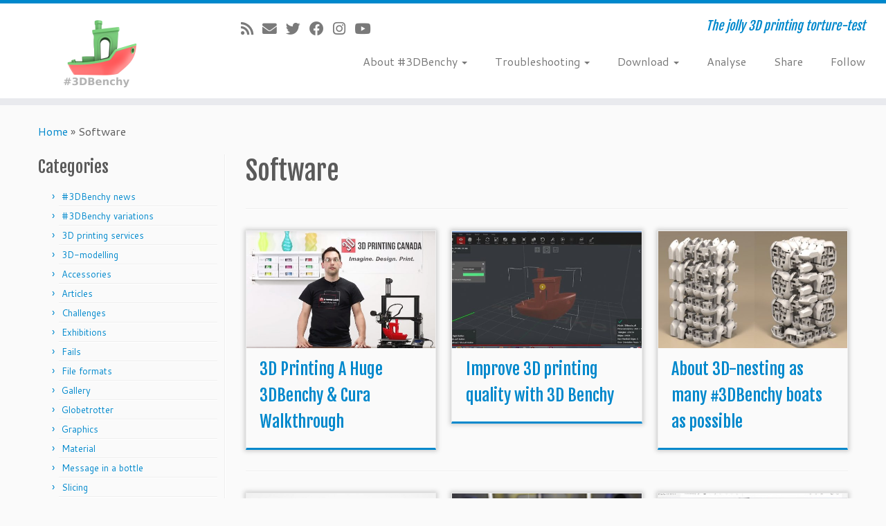

--- FILE ---
content_type: text/html; charset=UTF-8
request_url: https://www.3dbenchy.com/category/software/
body_size: 14117
content:
<!DOCTYPE html>
<!--[if IE 7]>
<html class="ie ie7 no-js" lang="en-US">
<![endif]-->
<!--[if IE 8]>
<html class="ie ie8 no-js" lang="en-US">
<![endif]-->
<!--[if !(IE 7) | !(IE 8)  ]><!-->
<html class="no-js" lang="en-US">
<!--<![endif]-->
	<head>
		<meta charset="UTF-8" />
		<meta http-equiv="X-UA-Compatible" content="IE=EDGE" />
		<meta name="viewport" content="width=device-width, initial-scale=1.0" />
        <link rel="profile"  href="https://gmpg.org/xfn/11" />
		<link rel="pingback" href="https://www.3dbenchy.com/xmlrpc.php" />
		<script>(function(html){html.className = html.className.replace(/\bno-js\b/,'js')})(document.documentElement);</script>
        <style id="wfc-base-style" type="text/css">
             .wfc-reset-menu-item-first-letter .navbar .nav>li>a:first-letter {font-size: inherit;}.format-icon:before {color: #5A5A5A;}article .format-icon.tc-hide-icon:before, .safari article.format-video .format-icon.tc-hide-icon:before, .chrome article.format-video .format-icon.tc-hide-icon:before, .safari article.format-image .format-icon.tc-hide-icon:before, .chrome article.format-image .format-icon.tc-hide-icon:before, .safari article.format-gallery .format-icon.tc-hide-icon:before, .safari article.attachment .format-icon.tc-hide-icon:before, .chrome article.format-gallery .format-icon.tc-hide-icon:before, .chrome article.attachment .format-icon.tc-hide-icon:before {content: none!important;}h2#tc-comment-title.tc-hide-icon:before {content: none!important;}.archive .archive-header h1.format-icon.tc-hide-icon:before {content: none!important;}.tc-sidebar h3.widget-title.tc-hide-icon:before {content: none!important;}.footer-widgets h3.widget-title.tc-hide-icon:before {content: none!important;}.tc-hide-icon i, i.tc-hide-icon {display: none !important;}.carousel-control {font-family: "Helvetica Neue", Helvetica, Arial, sans-serif;}.social-block a {font-size: 18px;}footer#footer .colophon .social-block a {font-size: 16px;}.social-block.widget_social a {font-size: 14px;}
        </style>
        <title>Software &#8211; #3DBenchy</title>
<meta name='robots' content='max-image-preview:large' />
	<style>img:is([sizes="auto" i], [sizes^="auto," i]) { contain-intrinsic-size: 3000px 1500px }</style>
	<link rel='dns-prefetch' href='//fonts.googleapis.com' />
<link rel="alternate" type="application/rss+xml" title="#3DBenchy &raquo; Feed" href="https://www.3dbenchy.com/feed/" />
<link rel="alternate" type="application/rss+xml" title="#3DBenchy &raquo; Comments Feed" href="https://www.3dbenchy.com/comments/feed/" />
<link rel="alternate" type="application/rss+xml" title="#3DBenchy &raquo; Software Category Feed" href="https://www.3dbenchy.com/category/software/feed/" />
		<!-- This site uses the Google Analytics by MonsterInsights plugin v9.2.4 - Using Analytics tracking - https://www.monsterinsights.com/ -->
		<!-- Note: MonsterInsights is not currently configured on this site. The site owner needs to authenticate with Google Analytics in the MonsterInsights settings panel. -->
					<!-- No tracking code set -->
				<!-- / Google Analytics by MonsterInsights -->
		<script type="text/javascript">
/* <![CDATA[ */
window._wpemojiSettings = {"baseUrl":"https:\/\/s.w.org\/images\/core\/emoji\/15.0.3\/72x72\/","ext":".png","svgUrl":"https:\/\/s.w.org\/images\/core\/emoji\/15.0.3\/svg\/","svgExt":".svg","source":{"concatemoji":"https:\/\/www.3dbenchy.com\/wp-includes\/js\/wp-emoji-release.min.js?ver=6.7.4"}};
/*! This file is auto-generated */
!function(i,n){var o,s,e;function c(e){try{var t={supportTests:e,timestamp:(new Date).valueOf()};sessionStorage.setItem(o,JSON.stringify(t))}catch(e){}}function p(e,t,n){e.clearRect(0,0,e.canvas.width,e.canvas.height),e.fillText(t,0,0);var t=new Uint32Array(e.getImageData(0,0,e.canvas.width,e.canvas.height).data),r=(e.clearRect(0,0,e.canvas.width,e.canvas.height),e.fillText(n,0,0),new Uint32Array(e.getImageData(0,0,e.canvas.width,e.canvas.height).data));return t.every(function(e,t){return e===r[t]})}function u(e,t,n){switch(t){case"flag":return n(e,"\ud83c\udff3\ufe0f\u200d\u26a7\ufe0f","\ud83c\udff3\ufe0f\u200b\u26a7\ufe0f")?!1:!n(e,"\ud83c\uddfa\ud83c\uddf3","\ud83c\uddfa\u200b\ud83c\uddf3")&&!n(e,"\ud83c\udff4\udb40\udc67\udb40\udc62\udb40\udc65\udb40\udc6e\udb40\udc67\udb40\udc7f","\ud83c\udff4\u200b\udb40\udc67\u200b\udb40\udc62\u200b\udb40\udc65\u200b\udb40\udc6e\u200b\udb40\udc67\u200b\udb40\udc7f");case"emoji":return!n(e,"\ud83d\udc26\u200d\u2b1b","\ud83d\udc26\u200b\u2b1b")}return!1}function f(e,t,n){var r="undefined"!=typeof WorkerGlobalScope&&self instanceof WorkerGlobalScope?new OffscreenCanvas(300,150):i.createElement("canvas"),a=r.getContext("2d",{willReadFrequently:!0}),o=(a.textBaseline="top",a.font="600 32px Arial",{});return e.forEach(function(e){o[e]=t(a,e,n)}),o}function t(e){var t=i.createElement("script");t.src=e,t.defer=!0,i.head.appendChild(t)}"undefined"!=typeof Promise&&(o="wpEmojiSettingsSupports",s=["flag","emoji"],n.supports={everything:!0,everythingExceptFlag:!0},e=new Promise(function(e){i.addEventListener("DOMContentLoaded",e,{once:!0})}),new Promise(function(t){var n=function(){try{var e=JSON.parse(sessionStorage.getItem(o));if("object"==typeof e&&"number"==typeof e.timestamp&&(new Date).valueOf()<e.timestamp+604800&&"object"==typeof e.supportTests)return e.supportTests}catch(e){}return null}();if(!n){if("undefined"!=typeof Worker&&"undefined"!=typeof OffscreenCanvas&&"undefined"!=typeof URL&&URL.createObjectURL&&"undefined"!=typeof Blob)try{var e="postMessage("+f.toString()+"("+[JSON.stringify(s),u.toString(),p.toString()].join(",")+"));",r=new Blob([e],{type:"text/javascript"}),a=new Worker(URL.createObjectURL(r),{name:"wpTestEmojiSupports"});return void(a.onmessage=function(e){c(n=e.data),a.terminate(),t(n)})}catch(e){}c(n=f(s,u,p))}t(n)}).then(function(e){for(var t in e)n.supports[t]=e[t],n.supports.everything=n.supports.everything&&n.supports[t],"flag"!==t&&(n.supports.everythingExceptFlag=n.supports.everythingExceptFlag&&n.supports[t]);n.supports.everythingExceptFlag=n.supports.everythingExceptFlag&&!n.supports.flag,n.DOMReady=!1,n.readyCallback=function(){n.DOMReady=!0}}).then(function(){return e}).then(function(){var e;n.supports.everything||(n.readyCallback(),(e=n.source||{}).concatemoji?t(e.concatemoji):e.wpemoji&&e.twemoji&&(t(e.twemoji),t(e.wpemoji)))}))}((window,document),window._wpemojiSettings);
/* ]]> */
</script>
<link rel='stylesheet' id='tc-gfonts-css' href='//fonts.googleapis.com/css?family=Fjalla+One:400%7CCantarell:400' type='text/css' media='all' />
<link rel='stylesheet' id='gc-front-style-css' href='https://www.3dbenchy.com/wp-content/themes/customizr-pro/addons/bundle/grid-customizer/front/assets/css/gc-front.min.css?ver=2.4.27' type='text/css' media='all' />
<style id='wp-emoji-styles-inline-css' type='text/css'>

	img.wp-smiley, img.emoji {
		display: inline !important;
		border: none !important;
		box-shadow: none !important;
		height: 1em !important;
		width: 1em !important;
		margin: 0 0.07em !important;
		vertical-align: -0.1em !important;
		background: none !important;
		padding: 0 !important;
	}
</style>
<link rel='stylesheet' id='wp-block-library-css' href='https://www.3dbenchy.com/wp-includes/css/dist/block-library/style.min.css?ver=6.7.4' type='text/css' media='all' />
<style id='classic-theme-styles-inline-css' type='text/css'>
/*! This file is auto-generated */
.wp-block-button__link{color:#fff;background-color:#32373c;border-radius:9999px;box-shadow:none;text-decoration:none;padding:calc(.667em + 2px) calc(1.333em + 2px);font-size:1.125em}.wp-block-file__button{background:#32373c;color:#fff;text-decoration:none}
</style>
<style id='global-styles-inline-css' type='text/css'>
:root{--wp--preset--aspect-ratio--square: 1;--wp--preset--aspect-ratio--4-3: 4/3;--wp--preset--aspect-ratio--3-4: 3/4;--wp--preset--aspect-ratio--3-2: 3/2;--wp--preset--aspect-ratio--2-3: 2/3;--wp--preset--aspect-ratio--16-9: 16/9;--wp--preset--aspect-ratio--9-16: 9/16;--wp--preset--color--black: #000000;--wp--preset--color--cyan-bluish-gray: #abb8c3;--wp--preset--color--white: #ffffff;--wp--preset--color--pale-pink: #f78da7;--wp--preset--color--vivid-red: #cf2e2e;--wp--preset--color--luminous-vivid-orange: #ff6900;--wp--preset--color--luminous-vivid-amber: #fcb900;--wp--preset--color--light-green-cyan: #7bdcb5;--wp--preset--color--vivid-green-cyan: #00d084;--wp--preset--color--pale-cyan-blue: #8ed1fc;--wp--preset--color--vivid-cyan-blue: #0693e3;--wp--preset--color--vivid-purple: #9b51e0;--wp--preset--gradient--vivid-cyan-blue-to-vivid-purple: linear-gradient(135deg,rgba(6,147,227,1) 0%,rgb(155,81,224) 100%);--wp--preset--gradient--light-green-cyan-to-vivid-green-cyan: linear-gradient(135deg,rgb(122,220,180) 0%,rgb(0,208,130) 100%);--wp--preset--gradient--luminous-vivid-amber-to-luminous-vivid-orange: linear-gradient(135deg,rgba(252,185,0,1) 0%,rgba(255,105,0,1) 100%);--wp--preset--gradient--luminous-vivid-orange-to-vivid-red: linear-gradient(135deg,rgba(255,105,0,1) 0%,rgb(207,46,46) 100%);--wp--preset--gradient--very-light-gray-to-cyan-bluish-gray: linear-gradient(135deg,rgb(238,238,238) 0%,rgb(169,184,195) 100%);--wp--preset--gradient--cool-to-warm-spectrum: linear-gradient(135deg,rgb(74,234,220) 0%,rgb(151,120,209) 20%,rgb(207,42,186) 40%,rgb(238,44,130) 60%,rgb(251,105,98) 80%,rgb(254,248,76) 100%);--wp--preset--gradient--blush-light-purple: linear-gradient(135deg,rgb(255,206,236) 0%,rgb(152,150,240) 100%);--wp--preset--gradient--blush-bordeaux: linear-gradient(135deg,rgb(254,205,165) 0%,rgb(254,45,45) 50%,rgb(107,0,62) 100%);--wp--preset--gradient--luminous-dusk: linear-gradient(135deg,rgb(255,203,112) 0%,rgb(199,81,192) 50%,rgb(65,88,208) 100%);--wp--preset--gradient--pale-ocean: linear-gradient(135deg,rgb(255,245,203) 0%,rgb(182,227,212) 50%,rgb(51,167,181) 100%);--wp--preset--gradient--electric-grass: linear-gradient(135deg,rgb(202,248,128) 0%,rgb(113,206,126) 100%);--wp--preset--gradient--midnight: linear-gradient(135deg,rgb(2,3,129) 0%,rgb(40,116,252) 100%);--wp--preset--font-size--small: 13px;--wp--preset--font-size--medium: 20px;--wp--preset--font-size--large: 36px;--wp--preset--font-size--x-large: 42px;--wp--preset--spacing--20: 0.44rem;--wp--preset--spacing--30: 0.67rem;--wp--preset--spacing--40: 1rem;--wp--preset--spacing--50: 1.5rem;--wp--preset--spacing--60: 2.25rem;--wp--preset--spacing--70: 3.38rem;--wp--preset--spacing--80: 5.06rem;--wp--preset--shadow--natural: 6px 6px 9px rgba(0, 0, 0, 0.2);--wp--preset--shadow--deep: 12px 12px 50px rgba(0, 0, 0, 0.4);--wp--preset--shadow--sharp: 6px 6px 0px rgba(0, 0, 0, 0.2);--wp--preset--shadow--outlined: 6px 6px 0px -3px rgba(255, 255, 255, 1), 6px 6px rgba(0, 0, 0, 1);--wp--preset--shadow--crisp: 6px 6px 0px rgba(0, 0, 0, 1);}:where(.is-layout-flex){gap: 0.5em;}:where(.is-layout-grid){gap: 0.5em;}body .is-layout-flex{display: flex;}.is-layout-flex{flex-wrap: wrap;align-items: center;}.is-layout-flex > :is(*, div){margin: 0;}body .is-layout-grid{display: grid;}.is-layout-grid > :is(*, div){margin: 0;}:where(.wp-block-columns.is-layout-flex){gap: 2em;}:where(.wp-block-columns.is-layout-grid){gap: 2em;}:where(.wp-block-post-template.is-layout-flex){gap: 1.25em;}:where(.wp-block-post-template.is-layout-grid){gap: 1.25em;}.has-black-color{color: var(--wp--preset--color--black) !important;}.has-cyan-bluish-gray-color{color: var(--wp--preset--color--cyan-bluish-gray) !important;}.has-white-color{color: var(--wp--preset--color--white) !important;}.has-pale-pink-color{color: var(--wp--preset--color--pale-pink) !important;}.has-vivid-red-color{color: var(--wp--preset--color--vivid-red) !important;}.has-luminous-vivid-orange-color{color: var(--wp--preset--color--luminous-vivid-orange) !important;}.has-luminous-vivid-amber-color{color: var(--wp--preset--color--luminous-vivid-amber) !important;}.has-light-green-cyan-color{color: var(--wp--preset--color--light-green-cyan) !important;}.has-vivid-green-cyan-color{color: var(--wp--preset--color--vivid-green-cyan) !important;}.has-pale-cyan-blue-color{color: var(--wp--preset--color--pale-cyan-blue) !important;}.has-vivid-cyan-blue-color{color: var(--wp--preset--color--vivid-cyan-blue) !important;}.has-vivid-purple-color{color: var(--wp--preset--color--vivid-purple) !important;}.has-black-background-color{background-color: var(--wp--preset--color--black) !important;}.has-cyan-bluish-gray-background-color{background-color: var(--wp--preset--color--cyan-bluish-gray) !important;}.has-white-background-color{background-color: var(--wp--preset--color--white) !important;}.has-pale-pink-background-color{background-color: var(--wp--preset--color--pale-pink) !important;}.has-vivid-red-background-color{background-color: var(--wp--preset--color--vivid-red) !important;}.has-luminous-vivid-orange-background-color{background-color: var(--wp--preset--color--luminous-vivid-orange) !important;}.has-luminous-vivid-amber-background-color{background-color: var(--wp--preset--color--luminous-vivid-amber) !important;}.has-light-green-cyan-background-color{background-color: var(--wp--preset--color--light-green-cyan) !important;}.has-vivid-green-cyan-background-color{background-color: var(--wp--preset--color--vivid-green-cyan) !important;}.has-pale-cyan-blue-background-color{background-color: var(--wp--preset--color--pale-cyan-blue) !important;}.has-vivid-cyan-blue-background-color{background-color: var(--wp--preset--color--vivid-cyan-blue) !important;}.has-vivid-purple-background-color{background-color: var(--wp--preset--color--vivid-purple) !important;}.has-black-border-color{border-color: var(--wp--preset--color--black) !important;}.has-cyan-bluish-gray-border-color{border-color: var(--wp--preset--color--cyan-bluish-gray) !important;}.has-white-border-color{border-color: var(--wp--preset--color--white) !important;}.has-pale-pink-border-color{border-color: var(--wp--preset--color--pale-pink) !important;}.has-vivid-red-border-color{border-color: var(--wp--preset--color--vivid-red) !important;}.has-luminous-vivid-orange-border-color{border-color: var(--wp--preset--color--luminous-vivid-orange) !important;}.has-luminous-vivid-amber-border-color{border-color: var(--wp--preset--color--luminous-vivid-amber) !important;}.has-light-green-cyan-border-color{border-color: var(--wp--preset--color--light-green-cyan) !important;}.has-vivid-green-cyan-border-color{border-color: var(--wp--preset--color--vivid-green-cyan) !important;}.has-pale-cyan-blue-border-color{border-color: var(--wp--preset--color--pale-cyan-blue) !important;}.has-vivid-cyan-blue-border-color{border-color: var(--wp--preset--color--vivid-cyan-blue) !important;}.has-vivid-purple-border-color{border-color: var(--wp--preset--color--vivid-purple) !important;}.has-vivid-cyan-blue-to-vivid-purple-gradient-background{background: var(--wp--preset--gradient--vivid-cyan-blue-to-vivid-purple) !important;}.has-light-green-cyan-to-vivid-green-cyan-gradient-background{background: var(--wp--preset--gradient--light-green-cyan-to-vivid-green-cyan) !important;}.has-luminous-vivid-amber-to-luminous-vivid-orange-gradient-background{background: var(--wp--preset--gradient--luminous-vivid-amber-to-luminous-vivid-orange) !important;}.has-luminous-vivid-orange-to-vivid-red-gradient-background{background: var(--wp--preset--gradient--luminous-vivid-orange-to-vivid-red) !important;}.has-very-light-gray-to-cyan-bluish-gray-gradient-background{background: var(--wp--preset--gradient--very-light-gray-to-cyan-bluish-gray) !important;}.has-cool-to-warm-spectrum-gradient-background{background: var(--wp--preset--gradient--cool-to-warm-spectrum) !important;}.has-blush-light-purple-gradient-background{background: var(--wp--preset--gradient--blush-light-purple) !important;}.has-blush-bordeaux-gradient-background{background: var(--wp--preset--gradient--blush-bordeaux) !important;}.has-luminous-dusk-gradient-background{background: var(--wp--preset--gradient--luminous-dusk) !important;}.has-pale-ocean-gradient-background{background: var(--wp--preset--gradient--pale-ocean) !important;}.has-electric-grass-gradient-background{background: var(--wp--preset--gradient--electric-grass) !important;}.has-midnight-gradient-background{background: var(--wp--preset--gradient--midnight) !important;}.has-small-font-size{font-size: var(--wp--preset--font-size--small) !important;}.has-medium-font-size{font-size: var(--wp--preset--font-size--medium) !important;}.has-large-font-size{font-size: var(--wp--preset--font-size--large) !important;}.has-x-large-font-size{font-size: var(--wp--preset--font-size--x-large) !important;}
:where(.wp-block-post-template.is-layout-flex){gap: 1.25em;}:where(.wp-block-post-template.is-layout-grid){gap: 1.25em;}
:where(.wp-block-columns.is-layout-flex){gap: 2em;}:where(.wp-block-columns.is-layout-grid){gap: 2em;}
:root :where(.wp-block-pullquote){font-size: 1.5em;line-height: 1.6;}
</style>
<link rel='stylesheet' id='customizr-fa-css' href='https://www.3dbenchy.com/wp-content/themes/customizr-pro/assets/shared/fonts/fa/css/fontawesome-all.min.css?ver=2.4.27' type='text/css' media='all' />
<link rel='stylesheet' id='customizr-common-css' href='https://www.3dbenchy.com/wp-content/themes/customizr-pro/inc/assets/css/tc_common.min.css?ver=2.4.27' type='text/css' media='all' />
<link rel='stylesheet' id='customizr-skin-css' href='https://www.3dbenchy.com/wp-content/themes/customizr-pro/inc/assets/css/blue.min.css?ver=2.4.27' type='text/css' media='all' />
<style id='customizr-skin-inline-css' type='text/css'>

                  .site-title,.site-description,h1,h2,h3,.tc-dropcap {
                    font-family : 'Fjalla One';
                    font-weight : 400;
                  }

                  body,.navbar .nav>li>a {
                    font-family : 'Cantarell';
                    font-weight : 400;
                  }

            body,.navbar .nav>li>a {
              font-size : 16px;
              line-height : 1.6em;
            }
table { border-collapse: separate; }
                           body table { border-collapse: collapse; }
                          
.social-links .social-icon:before { content: none } 
.sticky-enabled .tc-shrink-on .site-logo img {
    					height:30px!important;width:auto!important
    				}

    				.sticky-enabled .tc-shrink-on .brand .site-title {
    					font-size:0.6em;opacity:0.8;line-height:1.2em
    				}

.site-logo img.sticky {
                display: none;
             }

            .sticky-enabled .tc-sticky-logo-on .site-logo img {
                display: none;
             }

            .sticky-enabled .tc-sticky-logo-on .site-logo img.sticky{
                display: inline-block;
            }

.tc-rectangular-thumb {
        max-height: 250px;
        height :250px
      }


              @media (min-width: 1200px) {
              .tc-post-list-grid article .entry-title {font-size:24px;line-height:38px;}
              .tc-post-list-grid .tc-g-cont {font-size:14px;line-height:22px;}
          }
            
              @media (max-width: 1199px) and (min-width: 980px) {
              .tc-post-list-grid article .entry-title {font-size:20px;line-height:31px;}
              .tc-post-list-grid .tc-g-cont {font-size:13px;line-height:20px;}
          }
            
              @media (max-width: 979px) and (min-width: 768px) {
              .tc-post-list-grid article .entry-title {font-size:18px;line-height:27px;}
              .tc-post-list-grid .tc-g-cont {font-size:12px;line-height:19px;}
          }
            
              @media (max-width: 767px) {
              .tc-post-list-grid article .entry-title {font-size:24px;line-height:38px;}
              .tc-post-list-grid .tc-g-cont {font-size:14px;line-height:22px;}
          }
            
              @media (max-width: 480px) {
              .tc-post-list-grid article .entry-title {font-size:20px;line-height:31px;}
              .tc-post-list-grid .tc-g-cont {font-size:13px;line-height:20px;}
          }
            

            .grid-cols-3 figure {
                  height:225px;
                  max-height:225px;
                  line-height:225px;
            }
.tc-grid-border .tc-grid { border-bottom: none }
.tc-grid-border .grid__item { border-bottom: 3px solid #08c}

</style>
<link rel='stylesheet' id='customizr-style-css' href='https://www.3dbenchy.com/wp-content/themes/customizr-pro/style.css?ver=2.4.27' type='text/css' media='all' />
<link rel='stylesheet' id='fancyboxcss-css' href='https://www.3dbenchy.com/wp-content/themes/customizr-pro/assets/front/js/libs/fancybox/jquery.fancybox-1.3.4.min.css?ver=6.7.4' type='text/css' media='all' />
<script type="text/javascript" src="https://www.3dbenchy.com/wp-includes/js/jquery/jquery.min.js?ver=3.7.1" id="jquery-core-js"></script>
<script type="text/javascript" src="https://www.3dbenchy.com/wp-includes/js/jquery/jquery-migrate.min.js?ver=3.4.1" id="jquery-migrate-js"></script>
<script type="text/javascript" src="https://www.3dbenchy.com/wp-content/themes/customizr-pro/assets/front/js/libs/modernizr.min.js?ver=2.4.27" id="modernizr-js"></script>
<script type="text/javascript" src="https://www.3dbenchy.com/wp-content/themes/customizr-pro/assets/front/js/libs/fancybox/jquery.fancybox-1.3.4.min.js?ver=2.4.27" id="tc-fancybox-js"></script>
<script type="text/javascript" src="https://www.3dbenchy.com/wp-includes/js/underscore.min.js?ver=1.13.7" id="underscore-js"></script>
<script type="text/javascript" id="tc-scripts-js-extra">
/* <![CDATA[ */
var TCParams = {"_disabled":[],"FancyBoxState":"1","FancyBoxAutoscale":"1","SliderName":"","SliderDelay":"","SliderHover":"1","centerSliderImg":"1","SmoothScroll":{"Enabled":true,"Options":{"touchpadSupport":false}},"anchorSmoothScroll":"linear","anchorSmoothScrollExclude":{"simple":["[class*=edd]",".tc-carousel-control",".carousel-control","[data-toggle=\"modal\"]","[data-toggle=\"dropdown\"]","[data-toggle=\"tooltip\"]","[data-toggle=\"popover\"]","[data-toggle=\"collapse\"]","[data-toggle=\"tab\"]","[data-toggle=\"pill\"]","[class*=upme]","[class*=um-]"],"deep":{"classes":[],"ids":[]}},"ReorderBlocks":"1","centerAllImg":"1","HasComments":"","LeftSidebarClass":".span3.left.tc-sidebar","RightSidebarClass":".span3.right.tc-sidebar","LoadModernizr":"1","stickyCustomOffset":{"_initial":0,"_scrolling":0,"options":{"_static":true,"_element":""}},"stickyHeader":"1","dropdowntoViewport":"","timerOnScrollAllBrowsers":"1","extLinksStyle":"","extLinksTargetExt":"1","extLinksSkipSelectors":{"classes":["btn","button"],"ids":[]},"dropcapEnabled":"","dropcapWhere":{"post":"","page":""},"dropcapMinWords":"50","dropcapSkipSelectors":{"tags":["IMG","IFRAME","H1","H2","H3","H4","H5","H6","BLOCKQUOTE","UL","OL"],"classes":["btn","tc-placeholder-wrap"],"id":[]},"imgSmartLoadEnabled":"1","imgSmartLoadOpts":{"parentSelectors":[".article-container",".__before_main_wrapper",".widget-front"],"opts":{"excludeImg":[".tc-holder-img"]}},"imgSmartLoadsForSliders":"","goldenRatio":"1.618","gridGoldenRatioLimit":"350","isSecondMenuEnabled":"","secondMenuRespSet":"in-sn-before","isParallaxOn":"1","parallaxRatio":"0.55","pluginCompats":[],"adminAjaxUrl":"https:\/\/www.3dbenchy.com\/wp-admin\/admin-ajax.php","ajaxUrl":"https:\/\/www.3dbenchy.com\/?czrajax=1","frontNonce":{"id":"CZRFrontNonce","handle":"973e84ddd0"},"isDevMode":"","isModernStyle":"","i18n":{"Permanently dismiss":"Permanently dismiss"},"version":"2.4.27","frontNotifications":{"styleSwitcher":{"enabled":false,"content":"","dismissAction":"dismiss_style_switcher_note_front","ajaxUrl":"https:\/\/www.3dbenchy.com\/wp-admin\/admin-ajax.php"}}};
/* ]]> */
</script>
<script type="text/javascript" src="https://www.3dbenchy.com/wp-content/themes/customizr-pro/inc/assets/js/tc-scripts.min.js?ver=2.4.27" id="tc-scripts-js"></script>
<link rel="https://api.w.org/" href="https://www.3dbenchy.com/wp-json/" /><link rel="alternate" title="JSON" type="application/json" href="https://www.3dbenchy.com/wp-json/wp/v2/categories/167" /><link rel="EditURI" type="application/rsd+xml" title="RSD" href="https://www.3dbenchy.com/xmlrpc.php?rsd" />
<meta name="generator" content="WordPress 6.7.4" />
<style type="text/css">.recentcomments a{display:inline !important;padding:0 !important;margin:0 !important;}</style><!-- Google tag (gtag.js) -->
<script async src="https://www.googletagmanager.com/gtag/js?id=G-T931KY4W03"></script>
<script>
  window.dataLayer = window.dataLayer || [];
  function gtag(){dataLayer.push(arguments);}
  gtag('js', new Date());

  gtag('config', 'G-T931KY4W03');
</script><link rel="icon" href="https://www.3dbenchy.com/wp-content/uploads/2016/01/cropped-3DBenchy_website_logo_512x512px-32x32.png" sizes="32x32" />
<link rel="icon" href="https://www.3dbenchy.com/wp-content/uploads/2016/01/cropped-3DBenchy_website_logo_512x512px-192x192.png" sizes="192x192" />
<link rel="apple-touch-icon" href="https://www.3dbenchy.com/wp-content/uploads/2016/01/cropped-3DBenchy_website_logo_512x512px-180x180.png" />
<meta name="msapplication-TileImage" content="https://www.3dbenchy.com/wp-content/uploads/2016/01/cropped-3DBenchy_website_logo_512x512px-270x270.png" />
	</head>
	
	<body class="archive category category-software category-167 wp-embed-responsive tc-fade-hover-links tc-l-sidebar tc-center-images skin-blue customizr-pro-2-4-27 tc-sticky-header sticky-disabled tc-transparent-on-scroll no-navbar tc-regular-menu tc-post-list-context" >
            <a class="screen-reader-text skip-link" href="#content">Skip to content</a>
        
    <div id="tc-page-wrap" class="">

  		
  	   	<header class="tc-header clearfix row-fluid tc-tagline-on tc-title-logo-on tc-sticky-logo-on tc-shrink-on tc-menu-on logo-left tc-second-menu-in-sn-before-when-mobile">
  			
        <div class="brand span3 pull-left">
        <a class="site-logo" href="https://www.3dbenchy.com/" aria-label="#3DBenchy | The jolly 3D printing torture-test"><img src="https://www.3dbenchy.com/wp-content/uploads/2015/04/3DBenchy.com_logo_standard_text_250x1001.png" alt="Back Home" width="117" height="117"  data-no-retina class=" attachment-446"/><img src="https://www.3dbenchy.com/wp-content/uploads/2015/04/3DBenchy.com_logo_sticky_text_250x1002.png" alt="Back Home" width="250" height="48"  data-no-retina class="sticky attachment-449"/></a>        </div> <!-- brand span3 -->

        <div class="container outside"><h2 class="site-description">The jolly 3D printing torture-test</h2></div>      	<div class="navbar-wrapper clearfix span9 tc-submenu-fade tc-submenu-move tc-open-on-hover pull-menu-right">
        	<div class="navbar resp">
          		<div class="navbar-inner" role="navigation">
            		<div class="row-fluid">
              		<div class="social-block span5"><div class="social-links"><a rel="nofollow noopener noreferrer" class="social-icon icon-feed"  title="Subscribe to my rss feed" aria-label="Subscribe to my rss feed" href="http://www.3dbenchy.com/feed/rss/"  target="_blank" ><i class="fas fa-rss"></i></a><a rel="nofollow noopener noreferrer" class="social-icon icon-mail"  title="E-mail" aria-label="E-mail" href="mailto:3dbenchy@stemfie.org"  target="_blank" ><i class="fas fa-envelope"></i></a><a rel="nofollow noopener noreferrer" class="social-icon icon-twitter"  title="Follow me on Twitter" aria-label="Follow me on Twitter" href="https://twitter.com/3dbenchy"  target="_blank" ><i class="fab fa-twitter"></i></a><a rel="nofollow noopener noreferrer" class="social-icon icon-facebook"  title="Follow me on Facebook" aria-label="Follow me on Facebook" href="https://www.facebook.com/pages/3DBenchy/1601852283435308"  target="_blank" ><i class="fab fa-facebook"></i></a><a rel="nofollow noopener noreferrer" class="social-icon icon-instagram"  title="Follow me on Instagram" aria-label="Follow me on Instagram" href="http://instagram.com/3dbenchy"  target="_blank" ><i class="fab fa-instagram"></i></a><a rel="nofollow noopener noreferrer" class="social-icon icon-youtube"  title="Follow me on Youtube" aria-label="Follow me on Youtube" href="https://www.youtube.com/c/3dbenchy/videos"  target="_blank" ><i class="fab fa-youtube"></i></a></div></div><h2 class="span7 inside site-description">The jolly 3D printing torture-test</h2><div class="nav-collapse collapse tc-hover-menu-wrapper"><div class="menu-mainmenu-container"><ul id="menu-mainmenu-2" class="nav tc-hover-menu"><li class="menu-item menu-item-type-post_type menu-item-object-page menu-item-home menu-item-has-children dropdown menu-item-23"><a href="https://www.3dbenchy.com/about/">About #3DBenchy <strong class="caret"></strong></a>
<ul class="dropdown-menu">
	<li class="menu-item menu-item-type-custom menu-item-object-custom menu-item-316"><a href="/about">Description</a></li>
	<li class="menu-item menu-item-type-post_type menu-item-object-page menu-item-91"><a href="https://www.3dbenchy.com/features/">Features</a></li>
	<li class="menu-item menu-item-type-post_type menu-item-object-page menu-item-90"><a href="https://www.3dbenchy.com/dimensions/">Measure and calibrate</a></li>
	<li class="menu-item menu-item-type-post_type menu-item-object-page menu-item-51"><a href="https://www.3dbenchy.com/3d-print/">3D print</a></li>
	<li class="menu-item menu-item-type-custom menu-item-object-custom menu-item-42"><a href="http://www.3dbenchy.com/gallery/" title="See images of 3D-printed #3DBenchys">Gallery</a></li>
	<li class="menu-item menu-item-type-taxonomy menu-item-object-category menu-item-887"><a href="https://www.3dbenchy.com/category/accessories/">Accessories</a></li>
	<li class="menu-item menu-item-type-post_type menu-item-object-page menu-item-26"><a href="https://www.3dbenchy.com/license/">License</a></li>
</ul>
</li>
<li class="menu-item menu-item-type-taxonomy menu-item-object-category menu-item-has-children dropdown menu-item-1016"><a href="https://www.3dbenchy.com/category/troubleshooting/">Troubleshooting <strong class="caret"></strong></a>
<ul class="dropdown-menu">
	<li class="menu-item menu-item-type-taxonomy menu-item-object-category menu-item-1236"><a href="https://www.3dbenchy.com/category/troubleshooting/" title="Visual 3D printing troubleshooting guide">Visual guide</a></li>
	<li class="menu-item menu-item-type-custom menu-item-object-custom menu-item-1237"><a href="https://www.facebook.com/groups/3DBenchy">Facebook group</a></li>
</ul>
</li>
<li class="menu-item menu-item-type-post_type menu-item-object-page menu-item-has-children dropdown menu-item-24"><a href="https://www.3dbenchy.com/download/">Download <strong class="caret"></strong></a>
<ul class="dropdown-menu">
	<li class="menu-item menu-item-type-custom menu-item-object-custom menu-item-143"><a href="/download">3D files</a></li>
	<li class="menu-item menu-item-type-custom menu-item-object-custom menu-item-285"><a href="http://www.3dbenchy.com/wp-content/uploads/2015/04/3DBenchy_Broschure_3DBenchy.com_.pdf">PDF</a></li>
	<li class="menu-item menu-item-type-taxonomy menu-item-object-category menu-item-1592"><a href="https://www.3dbenchy.com/category/graphics/">Graphics</a></li>
	<li class="menu-item menu-item-type-post_type menu-item-object-page menu-item-141"><a href="https://www.3dbenchy.com/download/wallpapers-and-posters/">Wallpapers and posters</a></li>
</ul>
</li>
<li class="menu-item menu-item-type-post_type menu-item-object-page menu-item-220"><a href="https://www.3dbenchy.com/dimensions/" title="Analyse the dimensions of your 3D-printed #3DBenchy">Analyse</a></li>
<li class="menu-item menu-item-type-post_type menu-item-object-page menu-item-27"><a href="https://www.3dbenchy.com/share/">Share</a></li>
<li class="menu-item menu-item-type-post_type menu-item-object-page menu-item-25"><a href="https://www.3dbenchy.com/follow/">Follow</a></li>
</ul></div></div><div class="btn-toggle-nav pull-right"><button type="button" class="btn menu-btn" data-toggle="collapse" data-target=".nav-collapse" title="Open the menu" aria-label="Open the menu"><span class="icon-bar"></span><span class="icon-bar"></span><span class="icon-bar"></span> </button></div>          			</div><!-- /.row-fluid -->
          		</div><!-- /.navbar-inner -->
        	</div><!-- /.navbar resp -->
      	</div><!-- /.navbar-wrapper -->
    	  		</header>
  		<div id="tc-reset-margin-top" class="container-fluid" style="margin-top:103px"></div><div id="main-wrapper" class="container">

    <div class="tc-hot-crumble container" role="navigation"><div class="row"><div class="span12"><div class="breadcrumb-trail breadcrumbs"><span class="trail-begin"><a href="https://www.3dbenchy.com" title="#3DBenchy" rel="home" class="trail-begin">Home</a></span> <span class="sep">&raquo;</span> <span class="trail-end">Software</span></div></div></div></div>
    <div class="container" role="main">
        <div class="row column-content-wrapper">

            
        <div class="span3 left tc-sidebar no-widget-icons">
           <div id="left" class="widget-area" role="complementary">
              <aside id="categories-3" class="widget widget_categories"><h3 class="widget-title">Categories</h3>
			<ul>
					<li class="cat-item cat-item-4"><a href="https://www.3dbenchy.com/category/3dbenchy-news/">#3DBenchy news</a>
</li>
	<li class="cat-item cat-item-207"><a href="https://www.3dbenchy.com/category/3dbenchy-variations/">#3DBenchy variations</a>
</li>
	<li class="cat-item cat-item-159"><a href="https://www.3dbenchy.com/category/3d-printing-services/">3D printing services</a>
</li>
	<li class="cat-item cat-item-290"><a href="https://www.3dbenchy.com/category/software/3d-modelling/">3D-modelling</a>
</li>
	<li class="cat-item cat-item-184"><a href="https://www.3dbenchy.com/category/accessories/">Accessories</a>
</li>
	<li class="cat-item cat-item-166"><a href="https://www.3dbenchy.com/category/articles/">Articles</a>
</li>
	<li class="cat-item cat-item-246"><a href="https://www.3dbenchy.com/category/challenges/">Challenges</a>
</li>
	<li class="cat-item cat-item-83"><a href="https://www.3dbenchy.com/category/exhibitions/">Exhibitions</a>
</li>
	<li class="cat-item cat-item-179"><a href="https://www.3dbenchy.com/category/fails/">Fails</a>
</li>
	<li class="cat-item cat-item-311"><a href="https://www.3dbenchy.com/category/software/file-formats/">File formats</a>
</li>
	<li class="cat-item cat-item-11"><a href="https://www.3dbenchy.com/category/gallery/">Gallery</a>
</li>
	<li class="cat-item cat-item-47"><a href="https://www.3dbenchy.com/category/gallery/globetrotter/">Globetrotter</a>
</li>
	<li class="cat-item cat-item-424"><a href="https://www.3dbenchy.com/category/graphics/">Graphics</a>
</li>
	<li class="cat-item cat-item-16"><a href="https://www.3dbenchy.com/category/material/">Material</a>
</li>
	<li class="cat-item cat-item-3"><a href="https://www.3dbenchy.com/category/mib/">Message in a bottle</a>
</li>
	<li class="cat-item cat-item-168"><a href="https://www.3dbenchy.com/category/software/slicing/">Slicing</a>
</li>
	<li class="cat-item cat-item-167 current-cat"><a aria-current="page" href="https://www.3dbenchy.com/category/software/">Software</a>
</li>
	<li class="cat-item cat-item-17"><a href="https://www.3dbenchy.com/category/material/soluble/">Soluble</a>
</li>
	<li class="cat-item cat-item-32"><a href="https://www.3dbenchy.com/category/tests/">Tests</a>
</li>
	<li class="cat-item cat-item-219"><a href="https://www.3dbenchy.com/category/troubleshooting/">Troubleshooting</a>
</li>
	<li class="cat-item cat-item-1"><a href="https://www.3dbenchy.com/category/uncategorized/">Uncategorized</a>
</li>
	<li class="cat-item cat-item-431"><a href="https://www.3dbenchy.com/category/user-stories/">User stories</a>
</li>
	<li class="cat-item cat-item-192"><a href="https://www.3dbenchy.com/category/video/">Video</a>
</li>
			</ul>

			</aside>            </div><!-- //#left or //#right -->
        </div><!--.tc-sidebar -->

        
                <div id="content" class="span9 article-container grid-container tc-post-list-grid tc-grid-shadow tc-grid-border tc-gc gc-title-dark-bg gc-white-title-hover gc-white-title tc-gallery-style">

                            <header class="archive-header">
          <h1 class=""> <span>Software</span></h1><hr class="featurette-divider __before_loop">        </header>
        
                        
                                                                                    
                                <section class="row-fluid grid-cols-3">                                    <article id="post-1742" class="tc-grid span4 grid-item post-1742 post type-post status-publish format-standard has-post-thumbnail category-slicing category-software category-user-stories category-video tag-3dptinting-canada tag-cura tag-slicer-settings thumb-position-right czr-hentry">
                                        <div class="grid__item"><section class="tc-grid-post"><figure class="tc-grid-figure has-thumb effect-1"><div class="tc-grid-icon format-icon"></div><img  width="570" height="350"  src="[data-uri]" data-src="https://www.3dbenchy.com/wp-content/uploads/2018/08/3dpcanada-570x350.jpg"  class="attachment-tc-grid tc-thumb-type-thumb wp-post-image wp-post-image" alt="Cura Settings And Big 3DBenchy By 3D Printing Canada" decoding="async" fetchpriority="high" />               <figcaption class="tc-grid-excerpt ">
                              <div class="entry-summary">
                <div class="tc-g-cont"><p>Jason from 3D Printing Canada talks about slicer settings in Cura and prints a scaled up 3DBenchy on [&hellip;]</p></div>              </div>
          <a class="tc-grid-bg-link" href="https://www.3dbenchy.com/3d-printing-a-huge-3dbenchy-cura-walkthrough/"></a>              </figcaption>
            </figure></section>        <header class="entry-header">
          <h2 class="entry-title "><a href="https://www.3dbenchy.com/3d-printing-a-huge-3dbenchy-cura-walkthrough/" rel="bookmark">3D Printing A Huge 3DBenchy &#038; Cura Walkthrough</a></h2><div class="entry-meta">   </div>        </header>
        </div>                                    </article>
                                <hr class="featurette-divider __after_article">
                                                            
                                                                    <article id="post-1658" class="tc-grid span4 grid-item post-1658 post type-post status-publish format-standard has-post-thumbnail category-slicing category-troubleshooting category-video tag-help tag-ideamaker tag-improve tag-tune tag-video tag-youtube thumb-position-right czr-hentry">
                                        <div class="grid__item"><section class="tc-grid-post"><figure class="tc-grid-figure has-thumb effect-1"><div class="tc-grid-icon format-icon"></div><img  width="570" height="350"  src="[data-uri]" data-src="https://www.3dbenchy.com/wp-content/uploads/2018/05/improve-prints-570x350.jpg"  class="attachment-tc-grid tc-thumb-type-thumb wp-post-image wp-post-image" alt="Improve 3D prints Video" decoding="async" />               <figcaption class="tc-grid-excerpt ">
                              <div class="entry-summary">
                <div class="tc-g-cont"><p>YouTuber &#8220;TheRealFloppy&#8221; created this video where he shares some tips on how to improve quality of 3D prints [&hellip;]</p></div>              </div>
          <a class="tc-grid-bg-link" href="https://www.3dbenchy.com/improve-3d-printing-quality-with-3d-benchy/"></a>              </figcaption>
            </figure></section>        <header class="entry-header">
          <h2 class="entry-title "><a href="https://www.3dbenchy.com/improve-3d-printing-quality-with-3d-benchy/" rel="bookmark">Improve 3D printing quality with 3D Benchy</a></h2><div class="entry-meta">   </div>        </header>
        </div>                                    </article>
                                <hr class="featurette-divider __after_article">
                                                            
                                                                    <article id="post-1601" class="tc-grid span4 grid-item post-1601 post type-post status-publish format-standard has-post-thumbnail category-3dbenchy-news category-software tag-3dbenchy tag-3d-nesting tag-build-volume tag-formlabs tag-fuse tag-fuse-1 tag-michael-fogleman tag-nesting tag-pack3d tag-packing tag-sls tag-volume thumb-position-right czr-hentry">
                                        <div class="grid__item"><section class="tc-grid-post"><figure class="tc-grid-figure has-thumb effect-1"><div class="tc-grid-icon format-icon"></div><img  width="570" height="350"  src="[data-uri]" data-src="https://www.3dbenchy.com/wp-content/uploads/2018/01/Michael-Fogleman-3DBenchy-Formlabs-Fuse-SLS-3D-printing-Pack3D-nesting-570x350.jpg"  class="attachment-tc-grid tc-thumb-type-thumb wp-post-image wp-post-image" alt="" decoding="async" />               <figcaption class="tc-grid-excerpt ">
                              <div class="entry-summary">
                <div class="tc-g-cont"><p>Michael Fogleman (@FogleBird), a software engineer at @Formlabs, published this interesting article about nesting as many #3DBenchy STL files into [&hellip;]</p></div>              </div>
          <a class="tc-grid-bg-link" href="https://www.3dbenchy.com/about-3d-nesting-as-many-3dbenchy-boats-as-possible/"></a>              </figcaption>
            </figure></section>        <header class="entry-header">
          <h2 class="entry-title "><a href="https://www.3dbenchy.com/about-3d-nesting-as-many-3dbenchy-boats-as-possible/" rel="bookmark">About 3D-nesting as many #3DBenchy boats as possible</a></h2><div class="entry-meta">   </div>        </header>
        </div>                                    </article>
                                <hr class="featurette-divider __after_article"></section><!--end section.row-fluid--><hr class="featurette-divider post-list-grid">
                                                            
                                <section class="row-fluid grid-cols-3">                                    <article id="post-1351" class="tc-grid span4 grid-item post-1351 post type-post status-publish format-standard has-post-thumbnail category-3dbenchy-news category-file-formats category-slicing category-software tag-3d-manufacturing-format tag-3mf tag-3mf-consortium tag-file tag-file-format tag-stl thumb-position-right czr-hentry">
                                        <div class="grid__item"><section class="tc-grid-post"><figure class="tc-grid-figure has-thumb effect-1"><div class="tc-grid-icon format-icon"></div><img  width="570" height="350"  src="[data-uri]" data-src="https://www.3dbenchy.com/wp-content/uploads/2016/10/3DBenchy-as-3DM-3D-Manufacturing-Format-570x350.jpg"  class="attachment-tc-grid tc-thumb-type-thumb wp-post-image wp-post-image" alt="" decoding="async" loading="lazy" />               <figcaption class="tc-grid-excerpt ">
                              <div class="entry-summary">
                <div class="tc-g-cont"><p>The STL file format has been used as a standard for 3D printing since the 1990s. We therefore [&hellip;]</p></div>              </div>
          <a class="tc-grid-bg-link" href="https://www.3dbenchy.com/3dbenchy-as-3d-manufacturing-format/"></a>              </figcaption>
            </figure></section>        <header class="entry-header">
          <h2 class="entry-title "><a href="https://www.3dbenchy.com/3dbenchy-as-3d-manufacturing-format/" rel="bookmark">#3DBenchy as 3D Manufacturing Format</a></h2><div class="entry-meta">   </div>        </header>
        </div>                                    </article>
                                <hr class="featurette-divider __after_article">
                                                            
                                                                    <article id="post-1348" class="tc-grid span4 grid-item post-1348 post type-post status-publish format-standard has-post-thumbnail category-3dbenchy-news category-gallery category-slicing category-software tag-3dbenchy tag-experiment tag-layer tag-layer-height tag-slicer tag-slicing thumb-position-right czr-hentry">
                                        <div class="grid__item"><section class="tc-grid-post"><figure class="tc-grid-figure has-thumb effect-1"><div class="tc-grid-icon format-icon"></div><img  width="570" height="350"  src="[data-uri]" data-src="https://www.3dbenchy.com/wp-content/uploads/2016/10/3DBenchy-3D-printed-experimentally-at-1-mm-layer-height--570x350.jpg"  class="attachment-tc-grid tc-thumb-type-thumb wp-post-image wp-post-image" alt="" decoding="async" loading="lazy" />               <figcaption class="tc-grid-excerpt ">
                              <div class="entry-summary">
                <div class="tc-g-cont"><p>Normally 3D-printed layer heights measure 200 microns (0,2 mm). This image shows the result of 3D printing a [&hellip;]</p></div>              </div>
          <a class="tc-grid-bg-link" href="https://www.3dbenchy.com/wiggly-1-mm-thick-3d-printed-layers/"></a>              </figcaption>
            </figure></section>        <header class="entry-header">
          <h2 class="entry-title "><a href="https://www.3dbenchy.com/wiggly-1-mm-thick-3d-printed-layers/" rel="bookmark">Wiggly 1 mm thick 3D-printed layers</a></h2><div class="entry-meta">   </div>        </header>
        </div>                                    </article>
                                <hr class="featurette-divider __after_article">
                                                            
                                                                    <article id="post-1298" class="tc-grid span4 grid-item post-1298 post type-post status-publish format-standard has-post-thumbnail category-3dbenchy-news category-3d-modelling category-software category-tests category-video tag-3dbenchy tag-3d-modelling tag-vectary tag-web-based thumb-position-right czr-hentry">
                                        <div class="grid__item"><section class="tc-grid-post"><figure class="tc-grid-figure has-thumb effect-1"><div class="tc-grid-icon format-icon"></div><img  width="570" height="350"  src="[data-uri]" data-src="https://www.3dbenchy.com/wp-content/uploads/2016/08/3DBenchy-Vectaroy.com_.jpg-570x350.jpg"  class="attachment-tc-grid tc-thumb-type-thumb wp-post-image wp-post-image" alt="" decoding="async" loading="lazy" />               <figcaption class="tc-grid-excerpt ">
                              <div class="entry-summary">
                <div class="tc-g-cont"><p>https://www.youtube.com/watch?v=aRpNIFPSSVk The Vectary web-based 3D-modelling tool has just seen its first beta release. We therefore gave it a [&hellip;]</p></div>              </div>
          <a class="tc-grid-bg-link" href="https://www.3dbenchy.com/a-quick-test-of-the-vectary-online-modelling-tool/"></a>              </figcaption>
            </figure></section>        <header class="entry-header">
          <h2 class="entry-title "><a href="https://www.3dbenchy.com/a-quick-test-of-the-vectary-online-modelling-tool/" rel="bookmark">A quick test of the Vectary Online Modelling Tool</a></h2><div class="entry-meta">   </div>        </header>
        </div>                                    </article>
                                <hr class="featurette-divider __after_article"></section><!--end section.row-fluid--><hr class="featurette-divider post-list-grid">
                                                            
                                <section class="row-fluid grid-cols-3">                                    <article id="post-1200" class="tc-grid span4 grid-item post-1200 post type-post status-publish format-standard has-post-thumbnail category-3dbenchy-news category-slicing category-software category-tests category-video thumb-position-right czr-hentry">
                                        <div class="grid__item"><section class="tc-grid-post"><figure class="tc-grid-figure has-thumb effect-1"><div class="tc-grid-icon format-icon"></div><img  width="570" height="350"  src="[data-uri]" data-src="https://www.3dbenchy.com/wp-content/uploads/2016/02/main-image-570x350.jpg"  class="attachment-tc-grid tc-thumb-type-thumb wp-post-image wp-post-image" alt="" decoding="async" loading="lazy" />               <figcaption class="tc-grid-excerpt ">
                              <div class="entry-summary">
                <div class="tc-g-cont"><p>3D printers use a platform on which one or several objects are made simultaneously, one layer at a time. [&hellip;]</p></div>              </div>
          <a class="tc-grid-bg-link" href="https://www.3dbenchy.com/sequential-3d-printing-instead-of-all-at-the-same-time/"></a>              </figcaption>
            </figure></section>        <header class="entry-header">
          <h2 class="entry-title "><a href="https://www.3dbenchy.com/sequential-3d-printing-instead-of-all-at-the-same-time/" rel="bookmark">Sequential 3D-printing instead of all at the same time</a></h2><div class="entry-meta">   </div>        </header>
        </div>                                    </article>
                                <hr class="featurette-divider __after_article">
                                                            
                                                                    <article id="post-864" class="tc-grid span4 grid-item post-864 post type-post status-publish format-standard category-3dbenchy-news category-slicing category-software category-tests tag-research tag-siggraph tag-slicer tag-slicing tag-software tag-sylvain-lefebvre thumb-position-right czr-hentry">
                                        <div class="grid__item"><section class="tc-grid-post"><figure class="tc-grid-figure has-thumb effect-1"><div class="tc-grid-icon format-icon"></div><img  width="570" height="350"  src="[data-uri]" data-src="https://www.3dbenchy.com/wp-content/uploads/2015/09/Sylvain-Lefebvre-IceSL-570x350.jpg"  class="attachment-tc-grid tc-thumb-type-attachment wp-post-image" alt="" decoding="async" loading="lazy" />               <figcaption class="tc-grid-excerpt ">
                              <div class="entry-summary">
                <div class="tc-g-cont"><p>Sylvain Lefebvre, a member of the research team with INRIA in Nancy, France, wrote some interesting documents about slicing [&hellip;]</p></div>              </div>
          <a class="tc-grid-bg-link" href="https://www.3dbenchy.com/interesting-read-about-slicing-theory/"></a>              </figcaption>
            </figure></section>        <header class="entry-header">
          <h2 class="entry-title "><a href="https://www.3dbenchy.com/interesting-read-about-slicing-theory/" rel="bookmark">Interesting read about slicing theory</a></h2><div class="entry-meta">   </div>        </header>
        </div>                                    </article>
                                <hr class="featurette-divider __after_article"></section><!--end section.row-fluid--><hr class="featurette-divider post-list-grid">
                            
                        
                    
        
        
                                   <hr class="featurette-divider tc-mobile-separator">
                </div><!--.article-container -->

           
        </div><!--.row -->
    </div><!-- .container role: main -->

    
</div><!-- //#main-wrapper -->

  		<!-- FOOTER -->
  		<footer id="footer" class="">
  		 					<div class="container footer-widgets ">
                    <div class="row widget-area" role="complementary">
												
							<div id="footer_one" class="span4">
																
										<aside id="custom_html-3" class="widget_text widget widget_custom_html"><h3 class="widget-title">About 3DBenchy</h3><div class="textwidget custom-html-widget"><p style="text-align: left;"><strong>#3DBenchy</strong>, created by <a title="Daniel Norée" href="https://stemfie.org/?view=article&id=186" target="_blank">Daniel Norée</a>, is a benchmark model designed to test and calibrate 3D printers. Here, you can <a title="Download" href="http://www.3dbenchy.com/download/">download the 3D file</a> and explore more about <a title="3D print" href="http://www.3dbenchy.com/3d-print/">3D printing</a>. The <strong>#3DBenchy</strong> file is now <a href="http://www.3dbenchy.com/license/" target="_self" rel="license">in the Public Domain</a>, meaning you're free to use, share, and modify it without restrictions!</p>
</div></aside>
																							</div><!-- .{$key}_widget_class -->

						
							<div id="footer_two" class="span4">
																
										<aside id="search-5" class="widget widget_search"><h3 class="widget-title">Search 3DBenchy.com</h3><form role="search" method="get" id="searchform" class="searchform" action="https://www.3dbenchy.com/">
				<div>
					<label class="screen-reader-text" for="s">Search for:</label>
					<input type="text" value="" name="s" id="s" />
					<input type="submit" id="searchsubmit" value="Search" />
				</div>
			</form></aside>
																							</div><!-- .{$key}_widget_class -->

						
							<div id="footer_three" class="span4">
																
										<aside id="mc4wp_form_widget-2" class="widget widget_mc4wp_form_widget"><h3 class="widget-title">Newsletter</h3><script>(function() {
	window.mc4wp = window.mc4wp || {
		listeners: [],
		forms: {
			on: function(evt, cb) {
				window.mc4wp.listeners.push(
					{
						event   : evt,
						callback: cb
					}
				);
			}
		}
	}
})();
</script><!-- Mailchimp for WordPress v4.10.1 - https://wordpress.org/plugins/mailchimp-for-wp/ --><form id="mc4wp-form-1" class="mc4wp-form mc4wp-form-1066" method="post" data-id="1066" data-name="Default sign-up form" ><div class="mc4wp-form-fields"><p>
	<input type="email" id="mc4wp_email" name="EMAIL" placeholder="email address" required />
</p>

<p>
	<input type="submit" value="Sign up" />
</p></div><label style="display: none !important;">Leave this field empty if you're human: <input type="text" name="_mc4wp_honeypot" value="" tabindex="-1" autocomplete="off" /></label><input type="hidden" name="_mc4wp_timestamp" value="1768910002" /><input type="hidden" name="_mc4wp_form_id" value="1066" /><input type="hidden" name="_mc4wp_form_element_id" value="mc4wp-form-1" /><div class="mc4wp-response"></div></form><!-- / Mailchimp for WordPress Plugin --></aside><aside id="custom_html-6" class="widget_text widget widget_custom_html"><div class="textwidget custom-html-widget"><p><a href="https://www.creativetools.se/?utm_source=3dbenchy.com&utm_medium=referral&utm_campaign=3DBenchy-web&utm_content=Footer"><img src="http://www.3dbenchy.com/wp-content/uploads/2018/10/Benchy_CT_a_project_by_CT-no-margins.png" alt="" style="max-width:200px; margin:20px 0px;"/></a></p></div></aside>
																							</div><!-- .{$key}_widget_class -->

																	</div><!-- .row.widget-area -->
				</div><!--.footer-widgets -->
				    				 <div class="colophon">
			 	<div class="container">
			 		<div class="row-fluid">
					    <div class="span3 social-block pull-left"><span class="social-links"><a rel="nofollow noopener noreferrer" class="social-icon icon-feed"  title="Subscribe to my rss feed" aria-label="Subscribe to my rss feed" href="http://www.3dbenchy.com/feed/rss/"  target="_blank" ><i class="fas fa-rss"></i></a><a rel="nofollow noopener noreferrer" class="social-icon icon-mail"  title="E-mail" aria-label="E-mail" href="mailto:3dbenchy@stemfie.org"  target="_blank" ><i class="fas fa-envelope"></i></a><a rel="nofollow noopener noreferrer" class="social-icon icon-twitter"  title="Follow me on Twitter" aria-label="Follow me on Twitter" href="https://twitter.com/3dbenchy"  target="_blank" ><i class="fab fa-twitter"></i></a><a rel="nofollow noopener noreferrer" class="social-icon icon-facebook"  title="Follow me on Facebook" aria-label="Follow me on Facebook" href="https://www.facebook.com/pages/3DBenchy/1601852283435308"  target="_blank" ><i class="fab fa-facebook"></i></a><a rel="nofollow noopener noreferrer" class="social-icon icon-instagram"  title="Follow me on Instagram" aria-label="Follow me on Instagram" href="http://instagram.com/3dbenchy"  target="_blank" ><i class="fab fa-instagram"></i></a><a rel="nofollow noopener noreferrer" class="social-icon icon-youtube"  title="Follow me on Youtube" aria-label="Follow me on Youtube" href="https://www.youtube.com/c/3dbenchy/videos"  target="_blank" ><i class="fab fa-youtube"></i></a></span></div><div class="span6 credits"><p>&middot; <span class="fc-copyright"><span class="fc-copyright-text">© 2020</span> <a class="fc-copyright-link" href="http://www.3dbenchy.com" title="3DBenchy.com" rel="bookmark" target="_blank">3DBenchy.com</a></span> &middot;</p></div>	      			</div><!-- .row-fluid -->
	      		</div><!-- .container -->
	      	</div><!-- .colophon -->
	    	  		</footer>
    </div><!-- //#tc-page-wrapper -->
		<script>(function() {function maybePrefixUrlField () {
  const value = this.value.trim()
  if (value !== '' && value.indexOf('http') !== 0) {
    this.value = 'http://' + value
  }
}

const urlFields = document.querySelectorAll('.mc4wp-form input[type="url"]')
for (let j = 0; j < urlFields.length; j++) {
  urlFields[j].addEventListener('blur', maybePrefixUrlField)
}
})();</script><script id="wfc-front-localized">var wfcFrontParams = {"effectsAndIconsSelectorCandidates":[],"wfcOptions":null};</script>          <script id="wfc-front-script">!function(){var e=wfcFrontParams.effectsAndIconsSelectorCandidates;var o,t,c,r,i=(r={},o=navigator.userAgent.toLowerCase(),(c={browser:(t=/(chrome)[ /]([\w.]+)/.exec(o)||/(webkit)[ /]([\w.]+)/.exec(o)||/(opera)(?:.*version|)[ /]([\w.]+)/.exec(o)||/(msie) ([\w.]+)/.exec(o)||o.indexOf("compatible")<0&&/(mozilla)(?:.*? rv:([\w.]+)|)/.exec(o)||[])[1]||"",version:t[2]||"0"}).browser&&(r[c.browser]=!0,r.version=c.version),r.chrome?r.webkit=!0:r.webkit&&(r.safari=!0),r),s="",a=0;for(var n in i)a>0||(s=n,a++);var f=document.querySelectorAll("body");f&&f[0]&&f[0].classList.add(s||"");try{!function(){for(var o in e){var t=e[o];if(t.static_effect){if("inset"==t.static_effect&&!0===i.mozilla)continue;var c=document.querySelectorAll(t.static_effect_selector);c&&c.forEach(function(e,o){e.classList.add("font-effect-"+t.static_effect)})}}}()}catch(e){window.console&&console.log&&console.log("Font customizer error => could not apply effects",e)}}();</script>
        <script type="text/javascript" src="https://www.3dbenchy.com/wp-includes/js/jquery/ui/core.min.js?ver=1.13.3" id="jquery-ui-core-js"></script>
<script type="text/javascript" defer src="https://www.3dbenchy.com/wp-content/plugins/mailchimp-for-wp/assets/js/forms.js?ver=4.10.1" id="mc4wp-forms-api-js"></script>
<script id="fpu-front-localized">var FPUFront = {"Spanvalue":"4","ThemeName":"customizr-pro","imageCentered":"1","smartLoad":"1"};</script>            <script id="fpu-front-script">var FPUFront=FPUFront||{Spanvalue:4,ThemeName:"",imageCentered:1,smartLoad:0,DisableReorderingFour:0};window.jQuery&&jQuery(function(a){"use strict";function b(){var a=!1;switch(d){case"6":c.width()<=480&&!f.hasClass("fpc-span12")?(f.removeClass(e).addClass("fpc-span12"),a=!0):c.width()>480&&f.hasClass("fpc-span12")&&(f.removeClass("fpc-span12").addClass(e),a=!0);break;case"3":if(FPUFront.DisableReorderingFour)return;c.width()<=950&&!f.hasClass("fpc-span12")?(f.removeClass(e).addClass("fpc-span12"),a=!0):c.width()>950&&f.hasClass("fpc-span12")&&(f.removeClass("fpc-span12").addClass(e),a=!0);break;default:c.width()<=767&&!f.hasClass("fpc-span12")?(f.removeClass(e).addClass("fpc-span12"),a=!0):c.width()>767&&f.hasClass("fpc-span12")&&(f.removeClass("fpc-span12").addClass(e),a=!0)}a&&f.find("img").trigger("block_resized")}var c=a(".fpc-container"),d=FPUFront.Spanvalue||4,e="fpc-span"+d,f=a("."+e,c);a("body").addClass(FPUFront.ThemeName),a(".fpc-widget-front").on("mouseenter",function(){a(this).addClass("hover")}).on("mouseleave",function(){a(this).removeClass("hover")}),"function"==typeof jQuery.fn.centerImages&&a(".fpc-widget-front .thumb-wrapper").centerImages({enableCentering:1==FPUFront.imageCentered,enableGoldenRatio:!1,disableGRUnder:0,zeroTopAdjust:1,leftAdjust:2,oncustom:["smartload","simple_load","block_resized","fpu-recenter"]});var g=function(b){0!==b.length&&b.map(function(b,c){a(c).load(function(){a(c).trigger("simple_load")}),a(c)[0]&&a(c)[0].complete&&a(c).load()})};FPUFront.smartLoad?a(".fpc-widget-front .fp-thumb-wrapper").find("img:not(.tc-holder-img)").each(function(){a(this).data("czr-smart-loaded")&&g(a(this))}):g(a(".fpc-widget-front .fp-thumb-wrapper").find("img:not(.tc-holder-img)")),1==FPUFront.imageCentered&&setTimeout(function(){g(a(".fpc-widget-front").find("img.tc-holder-img"))},100),b(),a(window).on("resize",function(){setTimeout(b,200)}),a.browser&&a.browser.msie&&("8.0"===a.browser.version||"9.0"===a.browser.version||"10.0"===a.browser.version)&&a("body").addClass("ie")});</script>

            <div id="tc-footer-btt-wrapper" class="tc-btt-wrapper right"><i class="btt-arrow"></i></div>	</body>
	</html>